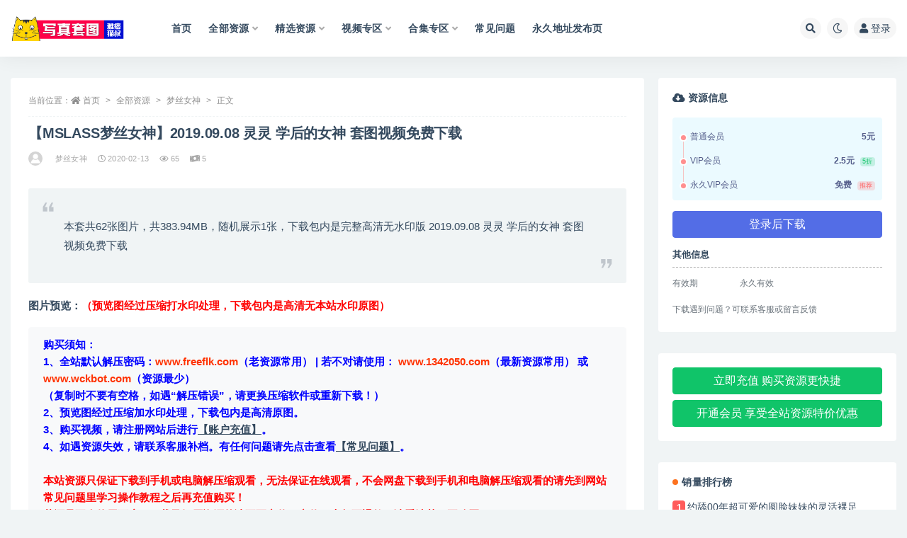

--- FILE ---
content_type: text/html; charset=UTF-8
request_url: http://meijiao8.com/xiezhen/mengsi/4128.html
body_size: 13720
content:
<!doctype html>
<html lang="zh-CN">
<head>
	<meta http-equiv="Content-Type" content="text/html; charset=UTF-8">
	<meta name="viewport" content="width=device-width, initial-scale=1, minimum-scale=1, maximum-scale=1">
	<link rel="profile" href="https://gmpg.org/xfn/11">
	<title>【MSLASS梦丝女神】2019.09.08 灵灵 学后的女神 套图视频免费下载-写真套图|雅痞猫叔</title>
<meta name='robots' content='max-image-preview:large' />
<meta name="keywords" content="梦丝女神,">
<meta name="description" content="本套共62张图片，共383.94MB，随机展示1张，下载包内是完整高清无水印版 2019.09.08 灵灵 学后的女神 套图视频免费下载 图片预览：（预览图经过压缩打水印处理，下载包内是高清无本站水印原图）">
<meta property="og:title" content="【MSLASS梦丝女神】2019.09.08 灵灵 学后的女神 套图视频免费下载">
<meta property="og:description" content="本套共62张图片，共383.94MB，随机展示1张，下载包内是完整高清无水印版 2019.09.08 灵灵 学后的女神 套图视频免费下载 图片预览：（预览图经过压缩打水印处理，下载包内是高清无本站水印原图）">
<meta property="og:type" content="article">
<meta property="og:url" content="http://meijiao8.com/xiezhen/mengsi/4128.html">
<meta property="og:site_name" content="写真套图|雅痞猫叔">
<meta property="og:image" content="http://meijiao8.com/wp-content/uploads/2022/01/1642555090-43f368f33c325ce.jpg">
<link href="http://meijiao8.com/wp-content/uploads/2022/01/1641642078-d7b1e9ab1cd360c.ico" rel="icon">
<style id='global-styles-inline-css'>
body{--wp--preset--color--black: #000000;--wp--preset--color--cyan-bluish-gray: #abb8c3;--wp--preset--color--white: #ffffff;--wp--preset--color--pale-pink: #f78da7;--wp--preset--color--vivid-red: #cf2e2e;--wp--preset--color--luminous-vivid-orange: #ff6900;--wp--preset--color--luminous-vivid-amber: #fcb900;--wp--preset--color--light-green-cyan: #7bdcb5;--wp--preset--color--vivid-green-cyan: #00d084;--wp--preset--color--pale-cyan-blue: #8ed1fc;--wp--preset--color--vivid-cyan-blue: #0693e3;--wp--preset--color--vivid-purple: #9b51e0;--wp--preset--gradient--vivid-cyan-blue-to-vivid-purple: linear-gradient(135deg,rgba(6,147,227,1) 0%,rgb(155,81,224) 100%);--wp--preset--gradient--light-green-cyan-to-vivid-green-cyan: linear-gradient(135deg,rgb(122,220,180) 0%,rgb(0,208,130) 100%);--wp--preset--gradient--luminous-vivid-amber-to-luminous-vivid-orange: linear-gradient(135deg,rgba(252,185,0,1) 0%,rgba(255,105,0,1) 100%);--wp--preset--gradient--luminous-vivid-orange-to-vivid-red: linear-gradient(135deg,rgba(255,105,0,1) 0%,rgb(207,46,46) 100%);--wp--preset--gradient--very-light-gray-to-cyan-bluish-gray: linear-gradient(135deg,rgb(238,238,238) 0%,rgb(169,184,195) 100%);--wp--preset--gradient--cool-to-warm-spectrum: linear-gradient(135deg,rgb(74,234,220) 0%,rgb(151,120,209) 20%,rgb(207,42,186) 40%,rgb(238,44,130) 60%,rgb(251,105,98) 80%,rgb(254,248,76) 100%);--wp--preset--gradient--blush-light-purple: linear-gradient(135deg,rgb(255,206,236) 0%,rgb(152,150,240) 100%);--wp--preset--gradient--blush-bordeaux: linear-gradient(135deg,rgb(254,205,165) 0%,rgb(254,45,45) 50%,rgb(107,0,62) 100%);--wp--preset--gradient--luminous-dusk: linear-gradient(135deg,rgb(255,203,112) 0%,rgb(199,81,192) 50%,rgb(65,88,208) 100%);--wp--preset--gradient--pale-ocean: linear-gradient(135deg,rgb(255,245,203) 0%,rgb(182,227,212) 50%,rgb(51,167,181) 100%);--wp--preset--gradient--electric-grass: linear-gradient(135deg,rgb(202,248,128) 0%,rgb(113,206,126) 100%);--wp--preset--gradient--midnight: linear-gradient(135deg,rgb(2,3,129) 0%,rgb(40,116,252) 100%);--wp--preset--duotone--dark-grayscale: url('#wp-duotone-dark-grayscale');--wp--preset--duotone--grayscale: url('#wp-duotone-grayscale');--wp--preset--duotone--purple-yellow: url('#wp-duotone-purple-yellow');--wp--preset--duotone--blue-red: url('#wp-duotone-blue-red');--wp--preset--duotone--midnight: url('#wp-duotone-midnight');--wp--preset--duotone--magenta-yellow: url('#wp-duotone-magenta-yellow');--wp--preset--duotone--purple-green: url('#wp-duotone-purple-green');--wp--preset--duotone--blue-orange: url('#wp-duotone-blue-orange');--wp--preset--font-size--small: 13px;--wp--preset--font-size--medium: 20px;--wp--preset--font-size--large: 36px;--wp--preset--font-size--x-large: 42px;}.has-black-color{color: var(--wp--preset--color--black) !important;}.has-cyan-bluish-gray-color{color: var(--wp--preset--color--cyan-bluish-gray) !important;}.has-white-color{color: var(--wp--preset--color--white) !important;}.has-pale-pink-color{color: var(--wp--preset--color--pale-pink) !important;}.has-vivid-red-color{color: var(--wp--preset--color--vivid-red) !important;}.has-luminous-vivid-orange-color{color: var(--wp--preset--color--luminous-vivid-orange) !important;}.has-luminous-vivid-amber-color{color: var(--wp--preset--color--luminous-vivid-amber) !important;}.has-light-green-cyan-color{color: var(--wp--preset--color--light-green-cyan) !important;}.has-vivid-green-cyan-color{color: var(--wp--preset--color--vivid-green-cyan) !important;}.has-pale-cyan-blue-color{color: var(--wp--preset--color--pale-cyan-blue) !important;}.has-vivid-cyan-blue-color{color: var(--wp--preset--color--vivid-cyan-blue) !important;}.has-vivid-purple-color{color: var(--wp--preset--color--vivid-purple) !important;}.has-black-background-color{background-color: var(--wp--preset--color--black) !important;}.has-cyan-bluish-gray-background-color{background-color: var(--wp--preset--color--cyan-bluish-gray) !important;}.has-white-background-color{background-color: var(--wp--preset--color--white) !important;}.has-pale-pink-background-color{background-color: var(--wp--preset--color--pale-pink) !important;}.has-vivid-red-background-color{background-color: var(--wp--preset--color--vivid-red) !important;}.has-luminous-vivid-orange-background-color{background-color: var(--wp--preset--color--luminous-vivid-orange) !important;}.has-luminous-vivid-amber-background-color{background-color: var(--wp--preset--color--luminous-vivid-amber) !important;}.has-light-green-cyan-background-color{background-color: var(--wp--preset--color--light-green-cyan) !important;}.has-vivid-green-cyan-background-color{background-color: var(--wp--preset--color--vivid-green-cyan) !important;}.has-pale-cyan-blue-background-color{background-color: var(--wp--preset--color--pale-cyan-blue) !important;}.has-vivid-cyan-blue-background-color{background-color: var(--wp--preset--color--vivid-cyan-blue) !important;}.has-vivid-purple-background-color{background-color: var(--wp--preset--color--vivid-purple) !important;}.has-black-border-color{border-color: var(--wp--preset--color--black) !important;}.has-cyan-bluish-gray-border-color{border-color: var(--wp--preset--color--cyan-bluish-gray) !important;}.has-white-border-color{border-color: var(--wp--preset--color--white) !important;}.has-pale-pink-border-color{border-color: var(--wp--preset--color--pale-pink) !important;}.has-vivid-red-border-color{border-color: var(--wp--preset--color--vivid-red) !important;}.has-luminous-vivid-orange-border-color{border-color: var(--wp--preset--color--luminous-vivid-orange) !important;}.has-luminous-vivid-amber-border-color{border-color: var(--wp--preset--color--luminous-vivid-amber) !important;}.has-light-green-cyan-border-color{border-color: var(--wp--preset--color--light-green-cyan) !important;}.has-vivid-green-cyan-border-color{border-color: var(--wp--preset--color--vivid-green-cyan) !important;}.has-pale-cyan-blue-border-color{border-color: var(--wp--preset--color--pale-cyan-blue) !important;}.has-vivid-cyan-blue-border-color{border-color: var(--wp--preset--color--vivid-cyan-blue) !important;}.has-vivid-purple-border-color{border-color: var(--wp--preset--color--vivid-purple) !important;}.has-vivid-cyan-blue-to-vivid-purple-gradient-background{background: var(--wp--preset--gradient--vivid-cyan-blue-to-vivid-purple) !important;}.has-light-green-cyan-to-vivid-green-cyan-gradient-background{background: var(--wp--preset--gradient--light-green-cyan-to-vivid-green-cyan) !important;}.has-luminous-vivid-amber-to-luminous-vivid-orange-gradient-background{background: var(--wp--preset--gradient--luminous-vivid-amber-to-luminous-vivid-orange) !important;}.has-luminous-vivid-orange-to-vivid-red-gradient-background{background: var(--wp--preset--gradient--luminous-vivid-orange-to-vivid-red) !important;}.has-very-light-gray-to-cyan-bluish-gray-gradient-background{background: var(--wp--preset--gradient--very-light-gray-to-cyan-bluish-gray) !important;}.has-cool-to-warm-spectrum-gradient-background{background: var(--wp--preset--gradient--cool-to-warm-spectrum) !important;}.has-blush-light-purple-gradient-background{background: var(--wp--preset--gradient--blush-light-purple) !important;}.has-blush-bordeaux-gradient-background{background: var(--wp--preset--gradient--blush-bordeaux) !important;}.has-luminous-dusk-gradient-background{background: var(--wp--preset--gradient--luminous-dusk) !important;}.has-pale-ocean-gradient-background{background: var(--wp--preset--gradient--pale-ocean) !important;}.has-electric-grass-gradient-background{background: var(--wp--preset--gradient--electric-grass) !important;}.has-midnight-gradient-background{background: var(--wp--preset--gradient--midnight) !important;}.has-small-font-size{font-size: var(--wp--preset--font-size--small) !important;}.has-medium-font-size{font-size: var(--wp--preset--font-size--medium) !important;}.has-large-font-size{font-size: var(--wp--preset--font-size--large) !important;}.has-x-large-font-size{font-size: var(--wp--preset--font-size--x-large) !important;}
</style>
<link rel='stylesheet' id='bootstrap-css'  href='//meijiao8.com/wp-content/themes/ripro-v2/assets/bootstrap/css/bootstrap.min.css?ver=4.6.0' media='all' />
<link rel='stylesheet' id='csf-fa5-css'  href='https://cdn.bootcdn.net/ajax/libs/font-awesome/5.15.1/css/all.min.css?ver=5.14.0' media='all' />
<link rel='stylesheet' id='csf-fa5-v4-shims-css'  href='https://cdn.bootcdn.net/ajax/libs/font-awesome/5.15.1/css/v4-shims.min.css?ver=5.14.0' media='all' />
<link rel='stylesheet' id='plugins-css'  href='//meijiao8.com/wp-content/themes/ripro-v2/assets/css/plugins.css?ver=1.0.0' media='all' />
<link rel='stylesheet' id='app-css'  href='//meijiao8.com/wp-content/themes/ripro-v2/assets/css/app.css?ver=4.9.0' media='all' />
<link rel='stylesheet' id='dark-css'  href='//meijiao8.com/wp-content/themes/ripro-v2/assets/css/dark.css?ver=4.9.0' media='all' />
<script src='//meijiao8.com/wp-content/themes/ripro-v2/assets/js/jquery.min.js?ver=3.5.1' id='jquery-js'></script>
<link rel="canonical" href="http://meijiao8.com/xiezhen/mengsi/4128.html" />
<link rel='shortlink' href='http://meijiao8.com/?p=4128' />
</head>
<body class="post-template-default single single-post postid-4128 single-format-standard wide-screen navbar-sticky pagination-numeric no-off-canvas sidebar-right">
<div id="app" class="site">
	
<header class="site-header">
    <div class="container">
	    <div class="navbar">
			  <div class="logo-wrapper">
          <a href="http://meijiao8.com/">
        <img class="logo regular" src="http://meijiao8.com/wp-content/uploads/2023/10/1697208784-1a30804f0ba6395.png" alt="写真套图|雅痞猫叔">
      </a>
    
  </div> 			
			<div class="sep"></div>
			
			<nav class="main-menu d-none d-lg-block">
			<ul id="menu-%e6%80%bb%e8%8f%9c%e5%8d%95" class="nav-list u-plain-list"><li class="menu-item menu-item-type-custom menu-item-object-custom"><a href="/">首页</a></li>
<li class="menu-item menu-item-type-taxonomy menu-item-object-category current-post-ancestor menu-item-has-children"><a href="http://meijiao8.com/xiezhen">全部资源</a>
<ul class="sub-menu">
	<li class="menu-item menu-item-type-taxonomy menu-item-object-category menu-item-has-children"><a href="http://meijiao8.com/jpzy1">精品资源一区</a>
	<ul class="sub-menu">
		<li class="menu-item menu-item-type-taxonomy menu-item-object-category menu-item-has-children"><a href="http://meijiao8.com/xiezhen/wbb">袜啵啵</a>
		<ul class="sub-menu">
			<li class="menu-item menu-item-type-taxonomy menu-item-object-category"><a href="http://meijiao8.com/xiezhen/wbb/wbbjfb">袜啵啵积分版</a></li>
		</ul>
</li>
		<li class="menu-item menu-item-type-taxonomy menu-item-object-category menu-item-has-children"><a href="http://meijiao8.com/xiezhen/ymcm">誉铭传媒</a>
		<ul class="sub-menu">
			<li class="menu-item menu-item-type-taxonomy menu-item-object-category"><a href="http://meijiao8.com/xiezhen/ymcm/ymcm2015-2022">誉铭传媒(2015-2022)</a></li>
			<li class="menu-item menu-item-type-taxonomy menu-item-object-category"><a href="http://meijiao8.com/xiezhen/ymcm/ymcm2023">誉铭传媒2023</a></li>
		</ul>
</li>
		<li class="menu-item menu-item-type-taxonomy menu-item-object-category menu-item-has-children"><a href="http://meijiao8.com/xiezhen/mzsock">MZSOCK</a>
		<ul class="sub-menu">
			<li class="menu-item menu-item-type-taxonomy menu-item-object-category"><a href="http://meijiao8.com/xiezhen/mzsock/mzsockyb">MZSOCK原版</a></li>
			<li class="menu-item menu-item-type-taxonomy menu-item-object-category"><a href="http://meijiao8.com/xiezhen/mzsock/mzsock-2018-2019">MZSOCK-(2018-2019)</a></li>
			<li class="menu-item menu-item-type-taxonomy menu-item-object-category"><a href="http://meijiao8.com/xiezhen/mzsock/mzsock-2020">MZSOCK-2020</a></li>
			<li class="menu-item menu-item-type-taxonomy menu-item-object-category"><a href="http://meijiao8.com/xiezhen/mzsock/mzsock-2020-sw">MZSOCK-2020-丝袜系列</a></li>
			<li class="menu-item menu-item-type-taxonomy menu-item-object-category"><a href="http://meijiao8.com/xiezhen/mzsock/mzsock-2021">MZSOCK-2021</a></li>
			<li class="menu-item menu-item-type-taxonomy menu-item-object-category"><a href="http://meijiao8.com/xiezhen/mzsock/mzsock-2021-sw">MZSOCK-2021-丝袜系列</a></li>
			<li class="menu-item menu-item-type-taxonomy menu-item-object-category"><a href="http://meijiao8.com/xiezhen/mzsock/mzsock-2022">MZSOCK-2022</a></li>
		</ul>
</li>
		<li class="menu-item menu-item-type-taxonomy menu-item-object-category"><a href="http://meijiao8.com/xiezhen/wulian">物恋传媒</a></li>
		<li class="menu-item menu-item-type-taxonomy menu-item-object-category"><a href="http://meijiao8.com/xiezhen/sagf">Sexy Asian Girls Feet</a></li>
		<li class="menu-item menu-item-type-taxonomy menu-item-object-category"><a href="http://meijiao8.com/xiezhen/limerence">Limerence</a></li>
		<li class="menu-item menu-item-type-taxonomy menu-item-object-category"><a href="http://meijiao8.com/xiezhen/yj">YJ街拍</a></li>
		<li class="menu-item menu-item-type-taxonomy menu-item-object-category"><a href="http://meijiao8.com/xiezhen/sjzmsy">私家足模摄影</a></li>
		<li class="menu-item menu-item-type-taxonomy menu-item-object-category"><a href="http://meijiao8.com/xiezhen/pary">Pary学生模拍</a></li>
		<li class="menu-item menu-item-type-taxonomy menu-item-object-category"><a href="http://meijiao8.com/xiezhen/student">student_model</a></li>
		<li class="menu-item menu-item-type-taxonomy menu-item-object-category"><a href="http://meijiao8.com/xiezhen/jianxin">见新摄影</a></li>
		<li class="menu-item menu-item-type-taxonomy menu-item-object-category"><a href="http://meijiao8.com/xiezhen/ngzy">南国足艺</a></li>
		<li class="menu-item menu-item-type-taxonomy menu-item-object-category"><a href="http://meijiao8.com/xiezhen/smyx">织梦映像</a></li>
		<li class="menu-item menu-item-type-taxonomy menu-item-object-category"><a href="http://meijiao8.com/xiezhen/zhixing">织行梦影</a></li>
		<li class="menu-item menu-item-type-taxonomy menu-item-object-category"><a href="http://meijiao8.com/xiezhen/chuxia">初夏女神</a></li>
		<li class="menu-item menu-item-type-taxonomy menu-item-object-category"><a href="http://meijiao8.com/xiezhen/mifu">觅芙少女</a></li>
	</ul>
</li>
	<li class="menu-item menu-item-type-taxonomy menu-item-object-category menu-item-has-children"><a href="http://meijiao8.com/jpzy2">精品资源二区</a>
	<ul class="sub-menu">
		<li class="menu-item menu-item-type-taxonomy menu-item-object-category"><a href="http://meijiao8.com/xiezhen/wudao">舞蹈生日记</a></li>
		<li class="menu-item menu-item-type-taxonomy menu-item-object-category"><a href="http://meijiao8.com/xiezhen/qj">开膛手QJ</a></li>
		<li class="menu-item menu-item-type-taxonomy menu-item-object-category"><a href="http://meijiao8.com/xiezhen/yicai">溢彩年华</a></li>
		<li class="menu-item menu-item-type-taxonomy menu-item-object-category"><a href="http://meijiao8.com/xiezhen/zhanqian">战前女神</a></li>
		<li class="menu-item menu-item-type-taxonomy menu-item-object-category"><a href="http://meijiao8.com/xiezhen/zhitang">只糖原创</a></li>
		<li class="menu-item menu-item-type-taxonomy menu-item-object-category"><a href="http://meijiao8.com/xiezhen/dasheng">大生模拍</a></li>
		<li class="menu-item menu-item-type-taxonomy menu-item-object-category"><a href="http://meijiao8.com/xiezhen/yaojing">妖精视觉</a></li>
		<li class="menu-item menu-item-type-taxonomy menu-item-object-category current-post-ancestor current-menu-parent current-post-parent"><a href="http://meijiao8.com/xiezhen/mengsi">梦丝女神</a></li>
		<li class="menu-item menu-item-type-taxonomy menu-item-object-category"><a href="http://meijiao8.com/xiezhen/daxigua">大西瓜爱牙膏</a></li>
		<li class="menu-item menu-item-type-taxonomy menu-item-object-category"><a href="http://meijiao8.com/xiezhen/czz">赤足者</a></li>
		<li class="menu-item menu-item-type-taxonomy menu-item-object-category"><a href="http://meijiao8.com/xiezhen/qinshi">学妹校园寝室</a></li>
		<li class="menu-item menu-item-type-taxonomy menu-item-object-category"><a href="http://meijiao8.com/xiezhen/fanbuxie">最爱帆布鞋</a></li>
		<li class="menu-item menu-item-type-taxonomy menu-item-object-category"><a href="http://meijiao8.com/xiezhen/aurora">AURORA摄影</a></li>
		<li class="menu-item menu-item-type-taxonomy menu-item-object-category"><a href="http://meijiao8.com/xiezhen/bq">BQ摄影</a></li>
		<li class="menu-item menu-item-type-taxonomy menu-item-object-category"><a href="http://meijiao8.com/xiezhen/hongqi">红旗摄影</a></li>
		<li class="menu-item menu-item-type-taxonomy menu-item-object-category"><a href="http://meijiao8.com/xiezhen/97179">97179弯弯</a></li>
	</ul>
</li>
</ul>
</li>
<li class="menu-item menu-item-type-taxonomy menu-item-object-category menu-item-has-children menu-item-mega"><a href="http://meijiao8.com/jxzy">精选资源</a><div class="mega-menu"><div class="menu-posts owl"><div class="menu-post"><div class="entry-media"><div class="placeholder" style="padding-bottom: 66.666666666667%"><a target="_blank" href="http://meijiao8.com/jxzy/23407.html" title="约漫展lolita妹妹拍害羞小脚" rel="nofollow noopener noreferrer"><img class="lazyload" data-src="http://meijiao8.com/wp-content/uploads/2023/08/1691062606-f5af8d06d85a6ed.jpg" src="http://meijiao8.com/wp-content/themes/ripro-v2/assets/img/thumb-ing.gif" alt="约漫展lolita妹妹拍害羞小脚" /></a></div></div><h2 class="entry-title"><a target="_blank" href="http://meijiao8.com/jxzy/23407.html" title="约漫展lolita妹妹拍害羞小脚" rel="bookmark">约漫展lolita妹妹拍害羞小脚</a></h2></div><div class="menu-post"><div class="entry-media"><div class="placeholder" style="padding-bottom: 66.666666666667%"><a target="_blank" href="http://meijiao8.com/jxzy/23397.html" title="约来万粉小网红脱掉夏日短靴激情舔舐美足" rel="nofollow noopener noreferrer"><img class="lazyload" data-src="http://meijiao8.com/wp-content/uploads/2023/08/1691062601-3a059fbfdccdd9d.jpg" src="http://meijiao8.com/wp-content/themes/ripro-v2/assets/img/thumb-ing.gif" alt="约来万粉小网红脱掉夏日短靴激情舔舐美足" /></a></div></div><h2 class="entry-title"><a target="_blank" href="http://meijiao8.com/jxzy/23397.html" title="约来万粉小网红脱掉夏日短靴激情舔舐美足" rel="bookmark">约来万粉小网红脱掉夏日短靴激情舔舐美足</a></h2></div><div class="menu-post"><div class="entry-media"><div class="placeholder" style="padding-bottom: 66.666666666667%"><a target="_blank" href="http://meijiao8.com/jxzy/23384.html" title="超级漂亮网红小仙女被我约来玩舔超细长裸足" rel="nofollow noopener noreferrer"><img class="lazyload" data-src="http://meijiao8.com/wp-content/uploads/2023/08/1691062593-252dcaed0e27aef.jpg" src="http://meijiao8.com/wp-content/themes/ripro-v2/assets/img/thumb-ing.gif" alt="超级漂亮网红小仙女被我约来玩舔超细长裸足" /></a></div></div><h2 class="entry-title"><a target="_blank" href="http://meijiao8.com/jxzy/23384.html" title="超级漂亮网红小仙女被我约来玩舔超细长裸足" rel="bookmark">超级漂亮网红小仙女被我约来玩舔超细长裸足</a></h2></div><div class="menu-post"><div class="entry-media"><div class="placeholder" style="padding-bottom: 66.666666666667%"><a target="_blank" href="http://meijiao8.com/jxzy/23376.html" title="约来体育学院小姐姐品尝40码美足" rel="nofollow noopener noreferrer"><img class="lazyload" data-src="http://meijiao8.com/wp-content/uploads/2023/08/1691062589-0124efc5c07bbcc.jpg" src="http://meijiao8.com/wp-content/themes/ripro-v2/assets/img/thumb-ing.gif" alt="约来体育学院小姐姐品尝40码美足" /></a></div></div><h2 class="entry-title"><a target="_blank" href="http://meijiao8.com/jxzy/23376.html" title="约来体育学院小姐姐品尝40码美足" rel="bookmark">约来体育学院小姐姐品尝40码美足</a></h2></div><div class="menu-post"><div class="entry-media"><div class="placeholder" style="padding-bottom: 66.666666666667%"><a target="_blank" href="http://meijiao8.com/jxzy/23369.html" title="约来附近的大学生脱她的AJ板鞋玩舔船袜裸足" rel="nofollow noopener noreferrer"><img class="lazyload" data-src="http://meijiao8.com/wp-content/uploads/2023/08/1691062585-c1ee65ea8320a3c.jpg" src="http://meijiao8.com/wp-content/themes/ripro-v2/assets/img/thumb-ing.gif" alt="约来附近的大学生脱她的AJ板鞋玩舔船袜裸足" /></a></div></div><h2 class="entry-title"><a target="_blank" href="http://meijiao8.com/jxzy/23369.html" title="约来附近的大学生脱她的AJ板鞋玩舔船袜裸足" rel="bookmark">约来附近的大学生脱她的AJ板鞋玩舔船袜裸足</a></h2></div><div class="menu-post"><div class="entry-media"><div class="placeholder" style="padding-bottom: 66.666666666667%"><a target="_blank" href="http://meijiao8.com/jxzy/23362.html" title="约来纯欲大一新生把玩轻挠白色船袜裸足" rel="nofollow noopener noreferrer"><img class="lazyload" data-src="http://meijiao8.com/wp-content/uploads/2023/03/1691079073-0aba0d6e13aa3a9.jpg" src="http://meijiao8.com/wp-content/themes/ripro-v2/assets/img/thumb-ing.gif" alt="约来纯欲大一新生把玩轻挠白色船袜裸足" /></a></div></div><h2 class="entry-title"><a target="_blank" href="http://meijiao8.com/jxzy/23362.html" title="约来纯欲大一新生把玩轻挠白色船袜裸足" rel="bookmark">约来纯欲大一新生把玩轻挠白色船袜裸足</a></h2></div><div class="menu-post"><div class="entry-media"><div class="placeholder" style="padding-bottom: 66.666666666667%"><a target="_blank" href="http://meijiao8.com/jxzy/23358.html" title="约来小太妹有说有笑品尝她光滑的嫩脚" rel="nofollow noopener noreferrer"><img class="lazyload" data-src="http://meijiao8.com/wp-content/uploads/2023/03/1691079100-fe5a2616812dcf7.jpg" src="http://meijiao8.com/wp-content/themes/ripro-v2/assets/img/thumb-ing.gif" alt="约来小太妹有说有笑品尝她光滑的嫩脚" /></a></div></div><h2 class="entry-title"><a target="_blank" href="http://meijiao8.com/jxzy/23358.html" title="约来小太妹有说有笑品尝她光滑的嫩脚" rel="bookmark">约来小太妹有说有笑品尝她光滑的嫩脚</a></h2></div><div class="menu-post"><div class="entry-media"><div class="placeholder" style="padding-bottom: 66.666666666667%"><a target="_blank" href="http://meijiao8.com/jxzy/23355.html" title="[女巫帽原创]超高颜值美脚护士安妮的全身TK" rel="nofollow noopener noreferrer"><img class="lazyload" data-src="http://meijiao8.com/wp-content/uploads/2023/03/1691079119-3683bb53cb0b63b.jpg" src="http://meijiao8.com/wp-content/themes/ripro-v2/assets/img/thumb-ing.gif" alt="[女巫帽原创]超高颜值美脚护士安妮的全身TK" /></a></div></div><h2 class="entry-title"><a target="_blank" href="http://meijiao8.com/jxzy/23355.html" title="[女巫帽原创]超高颜值美脚护士安妮的全身TK" rel="bookmark">[女巫帽原创]超高颜值美脚护士安妮的全身TK</a></h2></div></div></div></li>
<li class="menu-item menu-item-type-taxonomy menu-item-object-category menu-item-has-children"><a href="http://meijiao8.com/spzq">视频专区</a>
<ul class="sub-menu">
	<li class="menu-item menu-item-type-taxonomy menu-item-object-category"><a href="http://meijiao8.com/spzq/af">A&amp;F</a></li>
	<li class="menu-item menu-item-type-taxonomy menu-item-object-category"><a href="http://meijiao8.com/spzq/km">K&amp;M</a></li>
	<li class="menu-item menu-item-type-taxonomy menu-item-object-category"><a href="http://meijiao8.com/spzq/ngsp">南国视频</a></li>
	<li class="menu-item menu-item-type-taxonomy menu-item-object-category"><a href="http://meijiao8.com/spzq/jmsy">脚模摄影</a></li>
</ul>
</li>
<li class="menu-item menu-item-type-taxonomy menu-item-object-category menu-item-has-children menu-item-mega"><a href="http://meijiao8.com/heji">合集专区</a><div class="mega-menu"><div class="menu-posts owl"><div class="menu-post"><div class="entry-media"><div class="placeholder" style="padding-bottom: 66.666666666667%"><a target="_blank" href="http://meijiao8.com/heji/31993.html" title="[合集]MZSOCK[2019作品][86期]" rel="nofollow noopener noreferrer"><img class="lazyload" data-src="http://meijiao8.com/wp-content/uploads/2024/07/1720257098-c43d8a2fcc4b0fd.jpg" src="http://meijiao8.com/wp-content/themes/ripro-v2/assets/img/thumb-ing.gif" alt="[合集]MZSOCK[2019作品][86期]" /></a></div></div><h2 class="entry-title"><a target="_blank" href="http://meijiao8.com/heji/31993.html" title="[合集]MZSOCK[2019作品][86期]" rel="bookmark">[合集]MZSOCK[2019作品][86期]</a></h2></div><div class="menu-post"><div class="entry-media"><div class="placeholder" style="padding-bottom: 66.666666666667%"><a target="_blank" href="http://meijiao8.com/heji/31970.html" title="[合集]MZSOCK[2018作品][302期]" rel="nofollow noopener noreferrer"><img class="lazyload" data-src="http://meijiao8.com/wp-content/uploads/2024/07/1720256924-bf8432ed816328d.jpg" src="http://meijiao8.com/wp-content/themes/ripro-v2/assets/img/thumb-ing.gif" alt="[合集]MZSOCK[2018作品][302期]" /></a></div></div><h2 class="entry-title"><a target="_blank" href="http://meijiao8.com/heji/31970.html" title="[合集]MZSOCK[2018作品][302期]" rel="bookmark">[合集]MZSOCK[2018作品][302期]</a></h2></div><div class="menu-post"><div class="entry-media"><div class="placeholder" style="padding-bottom: 66.666666666667%"><a target="_blank" href="http://meijiao8.com/heji/31934.html" title="[合集]后海小熊猫7套打包" rel="nofollow noopener noreferrer"><img class="lazyload" data-src="http://meijiao8.com/wp-content/uploads/2023/12/1703002018-d73612beb05c7fc.jpg" src="http://meijiao8.com/wp-content/themes/ripro-v2/assets/img/thumb-ing.gif" alt="[合集]后海小熊猫7套打包" /></a></div></div><h2 class="entry-title"><a target="_blank" href="http://meijiao8.com/heji/31934.html" title="[合集]后海小熊猫7套打包" rel="bookmark">[合集]后海小熊猫7套打包</a></h2></div><div class="menu-post"><div class="entry-media"><div class="placeholder" style="padding-bottom: 66.666666666667%"><a target="_blank" href="http://meijiao8.com/heji/31922.html" title="[合集]中山原创足模摄影 – 全套21期" rel="nofollow noopener noreferrer"><img class="lazyload" data-src="http://meijiao8.com/wp-content/uploads/2023/12/1703001817-b6727b6981b83ba.jpg" src="http://meijiao8.com/wp-content/themes/ripro-v2/assets/img/thumb-ing.gif" alt="[合集]中山原创足模摄影 – 全套21期" /></a></div></div><h2 class="entry-title"><a target="_blank" href="http://meijiao8.com/heji/31922.html" title="[合集]中山原创足模摄影 – 全套21期" rel="bookmark">[合集]中山原创足模摄影 – 全套21期</a></h2></div><div class="menu-post"><div class="entry-media"><div class="placeholder" style="padding-bottom: 66.666666666667%"><a target="_blank" href="http://meijiao8.com/heji/31910.html" title="[合集]Ecologygreen – 全套130期" rel="nofollow noopener noreferrer"><img class="lazyload" data-src="http://meijiao8.com/wp-content/uploads/2023/12/1703001681-c43d8a2fcc4b0fd.jpg" src="http://meijiao8.com/wp-content/themes/ripro-v2/assets/img/thumb-ing.gif" alt="[合集]Ecologygreen – 全套130期" /></a></div></div><h2 class="entry-title"><a target="_blank" href="http://meijiao8.com/heji/31910.html" title="[合集]Ecologygreen – 全套130期" rel="bookmark">[合集]Ecologygreen – 全套130期</a></h2></div><div class="menu-post"><div class="entry-media"><div class="placeholder" style="padding-bottom: 66.666666666667%"><a target="_blank" href="http://meijiao8.com/heji/31897.html" title="[合集]街拍丝足系列 – 全套237期" rel="nofollow noopener noreferrer"><img class="lazyload" data-src="http://meijiao8.com/wp-content/uploads/2023/12/1703001579-bf8432ed816328d.jpg" src="http://meijiao8.com/wp-content/themes/ripro-v2/assets/img/thumb-ing.gif" alt="[合集]街拍丝足系列 – 全套237期" /></a></div></div><h2 class="entry-title"><a target="_blank" href="http://meijiao8.com/heji/31897.html" title="[合集]街拍丝足系列 – 全套237期" rel="bookmark">[合集]街拍丝足系列 – 全套237期</a></h2></div><div class="menu-post"><div class="entry-media"><div class="placeholder" style="padding-bottom: 66.666666666667%"><a target="_blank" href="http://meijiao8.com/heji/28029.html" title="誉铭摄影[2023]合集" rel="nofollow noopener noreferrer"><img class="lazyload" data-src="http://meijiao8.com/wp-content/uploads/2023/08/1691115926-4d8ac2c8329db83.jpg" src="http://meijiao8.com/wp-content/themes/ripro-v2/assets/img/thumb-ing.gif" alt="誉铭摄影[2023]合集" /></a></div></div><h2 class="entry-title"><a target="_blank" href="http://meijiao8.com/heji/28029.html" title="誉铭摄影[2023]合集" rel="bookmark">誉铭摄影[2023]合集</a></h2></div><div class="menu-post"><div class="entry-media"><div class="placeholder" style="padding-bottom: 66.666666666667%"><a target="_blank" href="http://meijiao8.com/heji/28015.html" title="台湾Solexight – 全套33期" rel="nofollow noopener noreferrer"><img class="lazyload" data-src="http://meijiao8.com/wp-content/uploads/2023/08/1691115590-ad3d797d5855508.jpg" src="http://meijiao8.com/wp-content/themes/ripro-v2/assets/img/thumb-ing.gif" alt="台湾Solexight – 全套33期" /></a></div></div><h2 class="entry-title"><a target="_blank" href="http://meijiao8.com/heji/28015.html" title="台湾Solexight – 全套33期" rel="bookmark">台湾Solexight – 全套33期</a></h2></div></div></div></li>
<li class="menu-item menu-item-type-post_type menu-item-object-page"><a href="http://meijiao8.com/qa">常见问题</a></li>
<li class="menu-item menu-item-type-custom menu-item-object-custom"><a href="http://wckbot.vip">永久地址发布页</a></li>
</ul>			</nav>
			
			<div class="actions">
				
								<span class="btn btn-sm search-open navbar-button ml-2" rel="nofollow noopener noreferrer" data-action="omnisearch-open" data-target="#omnisearch" title="搜索"><i class="fas fa-search"></i></span>
				
				
						        <span class="btn btn-sm toggle-dark navbar-button ml-2" rel="nofollow noopener noreferrer" title="夜间模式"><i class="fa fa-moon-o"></i></span>
                                
				<!-- user navbar dropdown  -->
		        				<a class="login-btn navbar-button ml-2" rel="nofollow noopener noreferrer" href="#"><i class="fa fa-user mr-1"></i>登录</a>
								<!-- user navbar dropdown -->

                
		        <div class="burger"></div>

		        
		    </div>
		    
	    </div>
    </div>
</header>

<div class="header-gap"></div>

	<main id="main" role="main" class="site-content">
<div class="container">
	<div class="row">
		<div class="content-column col-lg-9">
			<div class="content-area">
				<article id="post-4128" class="article-content post-4128 post type-post status-publish format-standard has-post-thumbnail hentry category-mengsi">

  <div class="container">
        <div class="article-crumb"><ol class="breadcrumb">当前位置：<li class="home"><i class="fa fa-home"></i> <a href="http://meijiao8.com">首页</a></li><li><a href="http://meijiao8.com/xiezhen">全部资源</a></li><li><a href="http://meijiao8.com/xiezhen/mengsi">梦丝女神</a></li><li class="active">正文</li></ol></div>
    
    <header class="entry-header">
<h1 class="entry-title">【MSLASS梦丝女神】2019.09.08 灵灵 学后的女神 套图视频免费下载</h1>          <div class="entry-meta">
            
                          <span class="meta-author">
                <a href="http://meijiao8.com/author/雅痞猫叔" title="雅痞猫叔"><img alt='' data-src='//meijiao8.com/wp-content/themes/ripro-v2/assets/img/avatar.png' class='lazyload avatar avatar-96 photo' height='96' width='96' />                </a>
              </span>
                          <span class="meta-category">
                <a href="http://meijiao8.com/xiezhen/mengsi" rel="category">梦丝女神</a>
              </span>
                          <span class="meta-date">
                  <time datetime="2020-02-13T15:03:58+08:00">
                    <i class="fa fa-clock-o"></i>
                    2020-02-13                  </time>
              </span>
                            <span class="meta-views"><i class="fa fa-eye"></i> 65</span>
            <span class="meta-shhop-icon"><i class="fas fa-money-bill-wave"></i> 5</span>                <span class="meta-edit"></span>
            

          </div>
        </header>

      
    <div class="entry-wrapper">
            <div class="entry-content u-text-format u-clearfix">
        <div>
<blockquote>
<p>本套共62张图片，共383.94MB，随机展示1张，下载包内是完整高清无水印版 2019.09.08 灵灵 学后的女神 套图视频免费下载</p>
</blockquote>
<div style="text-align: left"><strong>图片预览：<span style="color: #ff0000">（预览图经过压缩打水印处理，下载包内是高清无本站水印原图）</span></strong></div>
<p><img src="" data-  /><img  /></p>
</p></div>
<div class="pt-0 d-none d-block d-xl-none d-lg-none"><aside id="header-widget-shop-down" class="widget-area"><p></p></aside></div><div class="post-note alert alert-warning mt-2" role="alert"><strong style="color: #0000ff">购买须知：<br>
1、全站默认解压密码：<b style="color:#FF3300">www.freeflk.com</b>（老资源常用）  | 若不对请使用： <b style="color:#FF3300">www.1342050.com</b>（最新资源常用） 或 <b style="color:#FF3300">www.wckbot.com</b>（资源最少）<br>
（复制时不要有空格，如遇“解压错误”，请更换压缩软件或重新下载！）<br>
2、预览图经过压缩加水印处理，下载包内是高清原图。<br>
3、购买视频，请注册网站后进行<a href="/user/coin" target="_blank"><u>【账户充值】</u></a>。<br>
4、如遇资源失效，请联系客服补档。有任何问题请先点击查看<a href="/qa" target="_blank"><u>【常见问题】</u></a>。</strong><br><br>

<strong style="color: #ff0000">
本站资源只保证下载到手机或电脑解压缩观看，无法保证在线观看，不会网盘下载到手机和电脑解压缩观看的请先到网站常见问题里学习操作教程之后再充值购买！<br>
若还是不会使用百度云下载及解压资源的请不要充值！充值了也恕不退款！请看清楚了再购买。<br>
严禁在百度网盘中直接解压观看！会造成链接失效无法修复的情况！先安装百度网盘，然后下载到手机本地或电脑中再解压缩浏览！百度网盘里直接解压出问题的本站概不负责！<br>
本站出售资源都是百度网盘，方便转存下载，请放心购买。百度网盘非付费会员下载限速，需要高速下载只能购买会员。<br>
必须使用百度网盘下载，其他下载工具下载压缩包容易出错。常见问题里面有安卓和苹果机器解压缩教程请参考。手机禁止下载超过4GB的压缩包，超过4GB的压缩包解压缩会提示出错，超过4GB的压缩包应该用电脑下载。<br>
手机系统自带的解压缩功能和浏览器自带的解压缩功能容易出错，请在应用市场下载安装专业的解压缩APP解压缩。电脑推荐winrar解压缩。其他解压缩软件偶尔也出错。<br>
下载地址失效请将失效的资源名发给网站客服进行补档！
</strong><br><br>
<strong style="color: #0000ff">本站严禁任何露点淫秽内容，请放心浏览！如发现任何露点淫秽内容请及时联系客服删除！情况属实立即奖励！</strong><br></div>
<div class="entry-share">
	<div class="row">
		<div class="col d-none d-lg-block">
            
                            <a class="share-author" href="http://meijiao8.com/author/雅痞猫叔">
                    <img alt='' data-src='//meijiao8.com/wp-content/themes/ripro-v2/assets/img/avatar.png' class='lazyload avatar avatar-50 photo' height='50' width='50' />雅痞猫叔<span class="badge badge-danger-lighten" ">永久VIP会员</span>                </a>
            			
		</div>
		<div class="col-auto mb-3 mb-lg-0">

            
			<button class="go-star-btn btn btn-sm btn-white" data-id="4128"><i class="far fa-star"></i> 收藏</button>            
			            
            <button class="go-copy btn btn-sm btn-white" data-toggle="tooltip" data-placement="top" title="点击复制链接" data-clipboard-text="http://meijiao8.com/xiezhen/mengsi/4128.html"><i class="fas fa-link"></i> 链接</button>
		</div>
	</div>
</div>

      </div>
          </div>
    

  </div>
</article>

<div class="entry-navigation">
	<div class="row">
            	<div class="col-lg-6 col-12">
            <a class="entry-page-prev" href="http://meijiao8.com/xiezhen/mengsi/4126.html" title="【MSLASS梦丝女神】2019.09.03 JK小女神 玥玥 套图视频免费下载">
                <div class="entry-page-icon"><i class="fas fa-arrow-left"></i></div>
                <div class="entry-page-info">
                    <span class="d-block rnav">上一篇</span>
                    <span class="d-block title">【MSLASS梦丝女神】2019.09.03 JK小女神 玥玥 套图视频免费下载</span>
                </div>
            </a> 
        </div>
                    	<div class="col-lg-6 col-12">
            <a class="entry-page-next" href="http://meijiao8.com/xiezhen/mengsi/4130.html" title="【MSLASS梦丝女神】2019.09.09 可岚 小白鞋搭配油光丝袜 套图视频免费下载">
                <div class="entry-page-info">
                    <span class="d-block rnav">下一篇</span>
                    <span class="d-block title">【MSLASS梦丝女神】2019.09.09 可岚 小白鞋搭配油光丝袜 套图视频免费下载</span>
                </div>
                <div class="entry-page-icon"><i class="fas fa-arrow-right"></i></div>
            </a>
        </div>
            </div>
</div>    <div class="related-posts">
        <h3 class="u-border-title">相关文章</h3>
        <div class="row">
                      <div class="col-lg-3 col-md-4 col-6 ">
              <article id="post-13690" class="post post-grid post-13690 type-post status-publish format-standard has-post-thumbnail hentry category-mengsi">
                  <div class="entry-media"><div class="placeholder" style="padding-bottom: 66.666666666667%"><a target="_blank" href="http://meijiao8.com/xiezhen/mengsi/13690.html" title="【MSLASS梦丝女神】2021.12.13韩飞儿 粉系肉丝 套图视频免费下载[66P]" rel="nofollow noopener noreferrer"><img class="lazyload" data-src="http://meijiao8.com/wp-content/uploads/2022/04/1648820828-92ac31513b37840.jpg" src="http://meijiao8.com/wp-content/themes/ripro-v2/assets/img/thumb-ing.gif" alt="【MSLASS梦丝女神】2021.12.13韩飞儿 粉系肉丝 套图视频免费下载[66P]" /></a></div></div>                  <div class="entry-wrapper">
                    <header class="entry-header"><h2 class="entry-title"><a target="_blank" href="http://meijiao8.com/xiezhen/mengsi/13690.html" title="【MSLASS梦丝女神】2021.12.13韩飞儿 粉系肉丝 套图视频免费下载[66P]" rel="bookmark">【MSLASS梦丝女神】2021.12.13韩飞儿 粉系肉丝 套图视频免费下载[66P]</a></h2></header>
                                    </div>
            </article>
          </div>
                      <div class="col-lg-3 col-md-4 col-6 ">
              <article id="post-13687" class="post post-grid post-13687 type-post status-publish format-standard has-post-thumbnail hentry category-mengsi">
                  <div class="entry-media"><div class="placeholder" style="padding-bottom: 66.666666666667%"><a target="_blank" href="http://meijiao8.com/xiezhen/mengsi/13687.html" title="【MSLASS梦丝女神】2021.11.17韩飞儿 白衣大长腿 套图视频免费下载[28P]" rel="nofollow noopener noreferrer"><img class="lazyload" data-src="http://meijiao8.com/wp-content/uploads/2022/04/1648820826-2b03297d3025c32.jpg" src="http://meijiao8.com/wp-content/themes/ripro-v2/assets/img/thumb-ing.gif" alt="【MSLASS梦丝女神】2021.11.17韩飞儿 白衣大长腿 套图视频免费下载[28P]" /></a></div></div>                  <div class="entry-wrapper">
                    <header class="entry-header"><h2 class="entry-title"><a target="_blank" href="http://meijiao8.com/xiezhen/mengsi/13687.html" title="【MSLASS梦丝女神】2021.11.17韩飞儿 白衣大长腿 套图视频免费下载[28P]" rel="bookmark">【MSLASS梦丝女神】2021.11.17韩飞儿 白衣大长腿 套图视频免费下载[28P]</a></h2></header>
                                    </div>
            </article>
          </div>
                      <div class="col-lg-3 col-md-4 col-6 ">
              <article id="post-13684" class="post post-grid post-13684 type-post status-publish format-standard has-post-thumbnail hentry category-mengsi">
                  <div class="entry-media"><div class="placeholder" style="padding-bottom: 66.666666666667%"><a target="_blank" href="http://meijiao8.com/xiezhen/mengsi/13684.html" title="【MSLASS梦丝女神】2021.11.06凌凌 靴下黑丝BY肉丝 套图视频免费下载[71P]" rel="nofollow noopener noreferrer"><img class="lazyload" data-src="http://meijiao8.com/wp-content/uploads/2022/04/1648820825-0b92865893bb91c.jpg" src="http://meijiao8.com/wp-content/themes/ripro-v2/assets/img/thumb-ing.gif" alt="【MSLASS梦丝女神】2021.11.06凌凌 靴下黑丝BY肉丝 套图视频免费下载[71P]" /></a></div></div>                  <div class="entry-wrapper">
                    <header class="entry-header"><h2 class="entry-title"><a target="_blank" href="http://meijiao8.com/xiezhen/mengsi/13684.html" title="【MSLASS梦丝女神】2021.11.06凌凌 靴下黑丝BY肉丝 套图视频免费下载[71P]" rel="bookmark">【MSLASS梦丝女神】2021.11.06凌凌 靴下黑丝BY肉丝 套图视频免费下载[71P]</a></h2></header>
                                    </div>
            </article>
          </div>
                      <div class="col-lg-3 col-md-4 col-6 ">
              <article id="post-13681" class="post post-grid post-13681 type-post status-publish format-standard has-post-thumbnail hentry category-mengsi">
                  <div class="entry-media"><div class="placeholder" style="padding-bottom: 66.666666666667%"><a target="_blank" href="http://meijiao8.com/xiezhen/mengsi/13681.html" title="【MSLASS梦丝女神】2021.11.02新模韩飞儿 韩系主播丝袜 套图视频免费下载[32P]" rel="nofollow noopener noreferrer"><img class="lazyload" data-src="http://meijiao8.com/wp-content/uploads/2022/04/1648820823-4529f80e7bb8589.jpg" src="http://meijiao8.com/wp-content/themes/ripro-v2/assets/img/thumb-ing.gif" alt="【MSLASS梦丝女神】2021.11.02新模韩飞儿 韩系主播丝袜 套图视频免费下载[32P]" /></a></div></div>                  <div class="entry-wrapper">
                    <header class="entry-header"><h2 class="entry-title"><a target="_blank" href="http://meijiao8.com/xiezhen/mengsi/13681.html" title="【MSLASS梦丝女神】2021.11.02新模韩飞儿 韩系主播丝袜 套图视频免费下载[32P]" rel="bookmark">【MSLASS梦丝女神】2021.11.02新模韩飞儿 韩系主播丝袜 套图视频免费下载[32P]</a></h2></header>
                                    </div>
            </article>
          </div>
                      <div class="col-lg-3 col-md-4 col-6 ">
              <article id="post-13678" class="post post-grid post-13678 type-post status-publish format-standard has-post-thumbnail hentry category-mengsi">
                  <div class="entry-media"><div class="placeholder" style="padding-bottom: 66.666666666667%"><a target="_blank" href="http://meijiao8.com/xiezhen/mengsi/13678.html" title="【MSLASS梦丝女神】2021.10.23小亦菲 新模超小蛮腰 套图视频免费下载[67P]" rel="nofollow noopener noreferrer"><img class="lazyload" data-src="http://meijiao8.com/wp-content/uploads/2022/04/1648820821-e24614df0558112.jpg" src="http://meijiao8.com/wp-content/themes/ripro-v2/assets/img/thumb-ing.gif" alt="【MSLASS梦丝女神】2021.10.23小亦菲 新模超小蛮腰 套图视频免费下载[67P]" /></a></div></div>                  <div class="entry-wrapper">
                    <header class="entry-header"><h2 class="entry-title"><a target="_blank" href="http://meijiao8.com/xiezhen/mengsi/13678.html" title="【MSLASS梦丝女神】2021.10.23小亦菲 新模超小蛮腰 套图视频免费下载[67P]" rel="bookmark">【MSLASS梦丝女神】2021.10.23小亦菲 新模超小蛮腰 套图视频免费下载[67P]</a></h2></header>
                                    </div>
            </article>
          </div>
                      <div class="col-lg-3 col-md-4 col-6 ">
              <article id="post-13675" class="post post-grid post-13675 type-post status-publish format-standard has-post-thumbnail hentry category-mengsi">
                  <div class="entry-media"><div class="placeholder" style="padding-bottom: 66.666666666667%"><a target="_blank" href="http://meijiao8.com/xiezhen/mengsi/13675.html" title="【MSLASS梦丝女神】2021.10.09蓝菲菲 套图视频免费下载[60P]" rel="nofollow noopener noreferrer"><img class="lazyload" data-src="http://meijiao8.com/wp-content/uploads/2022/04/1648820820-67e7750046a6bc9.jpg" src="http://meijiao8.com/wp-content/themes/ripro-v2/assets/img/thumb-ing.gif" alt="【MSLASS梦丝女神】2021.10.09蓝菲菲 套图视频免费下载[60P]" /></a></div></div>                  <div class="entry-wrapper">
                    <header class="entry-header"><h2 class="entry-title"><a target="_blank" href="http://meijiao8.com/xiezhen/mengsi/13675.html" title="【MSLASS梦丝女神】2021.10.09蓝菲菲 套图视频免费下载[60P]" rel="bookmark">【MSLASS梦丝女神】2021.10.09蓝菲菲 套图视频免费下载[60P]</a></h2></header>
                                    </div>
            </article>
          </div>
                      <div class="col-lg-3 col-md-4 col-6 ">
              <article id="post-13672" class="post post-grid post-13672 type-post status-publish format-standard has-post-thumbnail hentry category-mengsi">
                  <div class="entry-media"><div class="placeholder" style="padding-bottom: 66.666666666667%"><a target="_blank" href="http://meijiao8.com/xiezhen/mengsi/13672.html" title="【MSLASS梦丝女神】2021.10.08琪琪 超嫩萝莉 套图视频免费下载[37P]" rel="nofollow noopener noreferrer"><img class="lazyload" data-src="http://meijiao8.com/wp-content/uploads/2022/04/1648820818-17b77612eefdfc9.jpg" src="http://meijiao8.com/wp-content/themes/ripro-v2/assets/img/thumb-ing.gif" alt="【MSLASS梦丝女神】2021.10.08琪琪 超嫩萝莉 套图视频免费下载[37P]" /></a></div></div>                  <div class="entry-wrapper">
                    <header class="entry-header"><h2 class="entry-title"><a target="_blank" href="http://meijiao8.com/xiezhen/mengsi/13672.html" title="【MSLASS梦丝女神】2021.10.08琪琪 超嫩萝莉 套图视频免费下载[37P]" rel="bookmark">【MSLASS梦丝女神】2021.10.08琪琪 超嫩萝莉 套图视频免费下载[37P]</a></h2></header>
                                    </div>
            </article>
          </div>
                      <div class="col-lg-3 col-md-4 col-6 ">
              <article id="post-13669" class="post post-grid post-13669 type-post status-publish format-standard has-post-thumbnail hentry category-mengsi">
                  <div class="entry-media"><div class="placeholder" style="padding-bottom: 66.666666666667%"><a target="_blank" href="http://meijiao8.com/xiezhen/mengsi/13669.html" title="【MSLASS梦丝女神】2021.09.28王晓瑞 天台肉丝 套图视频免费下载[71P]" rel="nofollow noopener noreferrer"><img class="lazyload" data-src="http://meijiao8.com/wp-content/uploads/2022/04/1648820817-fa59a1465ac89f6.jpg" src="http://meijiao8.com/wp-content/themes/ripro-v2/assets/img/thumb-ing.gif" alt="【MSLASS梦丝女神】2021.09.28王晓瑞 天台肉丝 套图视频免费下载[71P]" /></a></div></div>                  <div class="entry-wrapper">
                    <header class="entry-header"><h2 class="entry-title"><a target="_blank" href="http://meijiao8.com/xiezhen/mengsi/13669.html" title="【MSLASS梦丝女神】2021.09.28王晓瑞 天台肉丝 套图视频免费下载[71P]" rel="bookmark">【MSLASS梦丝女神】2021.09.28王晓瑞 天台肉丝 套图视频免费下载[71P]</a></h2></header>
                                    </div>
            </article>
          </div>
                  </div>
    </div>

			</div>
		</div>
					<div class="sidebar-column col-lg-3">
				<aside id="secondary" class="widget-area">
	<div id="ripro_v2_shop_down-5" class="widget ripro-v2-widget-shop-down"><div class="price"><h3><i class="fas fa-cloud-download-alt mr-1"></i>资源信息</h3></div><ul class="pricing-options"><li><span>普通会员</span><b>5元</b></li><li><span>VIP会员</span><b>2.5元<small class="badge badge-success-lighten ml-2">5折</small></b></li><li><span>永久VIP会员</span><b>免费<small class="badge badge-danger-lighten ml-2">推荐</small></b></li></ul><div class="async-shop-down text-center"><i class="fa fa-spinner fa-spin"></i></div><div class="down-info"><h5>其他信息</h5><ul class="infos"><li><p class="data-label">有效期</p><p class="info">永久有效</p></li></ul></div><div class="down-help mt-2 small text-muted">下载遇到问题？可联系客服或留言反馈</div></div><div id="ripro_v2_widget_btns-10" class="widget ripro-v2-widget-btns"><a target="_blank" class="btn btn-success btn-block btn-no" href="/user/coin" rel="nofollow noopener noreferrer">立即充值  购买资源更快捷</a><a target="_blank" class="btn btn-success btn-block btn-no" href="/user/vip" rel="nofollow noopener noreferrer">开通会员 享受全站资源特价优惠</a></div><div id="ripro_v2_widget_pay_top-4" class="widget ripro_v2-widget-paytop"><h5 class="widget-title">销量排行榜</h5><ul class="user-top small"><li><span class="badge badge-danger text-white">1</span> <a target="_blank" href=http://meijiao8.com/jxzy/23428.html>约舔00年超可爱的圆脸妹妹的灵活裸足</a></li><li><span class="badge badge-danger text-white">2</span> <a target="_blank" href=http://meijiao8.com/xiezhen/mengsi/4128.html>【MSLASS梦丝女神】2019.09.08 灵灵 学后的女神 套图视频免费下载</a></li><li><span class="badge badge-danger text-white">3</span> <a target="_blank" href=http://meijiao8.com/jxzy/2887.html>没长开的初中学妹小哈校园拍摄她的小脚，长大后必定是个惑人妖孽【111P】</a></li><li><span class="badge badge-danger text-white">4</span> <a target="_blank" href=http://meijiao8.com/jxzy/23321.html>约艺术学院细腿班花小姐姐宾馆舔脚</a></li><li><span class="badge badge-danger text-white">5</span> <a target="_blank" href=http://meijiao8.com/jxzy/23517.html>约毛衣女神来宾馆玩舔她的白袜裸足</a></li><li><span class="badge badge-danger text-white">6</span> <a target="_blank" href=http://meijiao8.com/jxzy/23541.html>老哥约大学城妹子出来看电影后到酒店玩舔美脚</a></li><li><span class="badge badge-danger text-white">7</span> <a target="_blank" href=http://meijiao8.com/jxzy/23397.html>约来万粉小网红脱掉夏日短靴激情舔舐美足</a></li><li><span class="badge badge-danger text-white">8</span> <a target="_blank" href=http://meijiao8.com/spzq/km/30409.html>[视频] K&amp;M 170-晓敏脱掉长靴释放原味黑丝</a></li><li><span class="badge badge-danger text-white">9</span> <a target="_blank" href=http://meijiao8.com/xiezhen/fanbuxie/973.html>【最爱帆布鞋】全网绝版超清晰资源最爱帆布鞋系列062套[473P]</a></li></ul></div><div id="ripro_v2_widget_post_item-7" class="widget ripro_v2-widget-post"><h5 class="widget-title">热门推荐</h5>        <div class="list"> 
                                <article id="post-4078" class="post post-list maxbg post-4078 type-post status-publish format-standard has-post-thumbnail hentry category-mengsi">
                      <div class="entry-media"><div class="placeholder" style="padding-bottom: 66.666666666667%"><a target="_blank" href="http://meijiao8.com/xiezhen/mengsi/4078.html" title="【MSLASS梦丝女神】2019.05.22 清新的丝袜美 雪馨 套图视频免费下载" rel="nofollow noopener noreferrer"><img class="lazyload" data-src="http://meijiao8.com/wp-content/uploads/2022/01/1642554726-31adafab5b855ff.jpg" src="http://meijiao8.com/wp-content/themes/ripro-v2/assets/img/thumb-ing.gif" alt="【MSLASS梦丝女神】2019.05.22 清新的丝袜美 雪馨 套图视频免费下载" /></a></div></div>                      <div class="entry-wrapper">
                        <header class="entry-header">
                          <h2 class="entry-title"><a target="_blank" href="http://meijiao8.com/xiezhen/mengsi/4078.html" title="【MSLASS梦丝女神】2019.05.22 清新的丝袜美 雪馨 套图视频免费下载" rel="bookmark">【MSLASS梦丝女神】2019.05.22 清新的丝袜美 雪馨 套图视频免费下载</a></h2>                        </header>
                        <div class="entry-footer">          <div class="entry-meta">
            
                          <span class="meta-date">
                  <time datetime="2020-02-09T06:42:05+08:00">
                    <i class="fa fa-clock-o"></i>
                    2020-02-09                  </time>
              </span>
            <span class="meta-shhop-icon"><i class="fas fa-money-bill-wave"></i> 5</span>

          </div>
        </div>
                    </div>
                </article>
                                <article id="post-10632" class="post post-list post-10632 type-post status-publish format-standard has-post-thumbnail hentry category-wulian">
                      <div class="entry-media"><div class="placeholder" style="padding-bottom: 66.666666666667%"><a target="_blank" href="http://meijiao8.com/xiezhen/wulian/10632.html" title="【物恋传媒】No.422 小凌 富士山下的樱花 [144P|1V]" rel="nofollow noopener noreferrer"><img class="lazyload" data-src="http://meijiao8.com/wp-content/uploads/2022/02/1643942070-4606c8202885350.jpg" src="http://meijiao8.com/wp-content/themes/ripro-v2/assets/img/thumb-ing.gif" alt="【物恋传媒】No.422 小凌 富士山下的樱花 [144P|1V]" /></a></div></div>                      <div class="entry-wrapper">
                        <header class="entry-header">
                          <h2 class="entry-title"><a target="_blank" href="http://meijiao8.com/xiezhen/wulian/10632.html" title="【物恋传媒】No.422 小凌 富士山下的樱花 [144P|1V]" rel="bookmark">【物恋传媒】No.422 小凌 富士山下的樱花 [144P|1V]</a></h2>                        </header>
                        <div class="entry-footer">          <div class="entry-meta">
            
                          <span class="meta-date">
                  <time datetime="2021-11-04T22:23:32+08:00">
                    <i class="fa fa-clock-o"></i>
                    2021-11-04                  </time>
              </span>
            <span class="meta-shhop-icon"><i class="fas fa-money-bill-wave"></i> 5</span>

          </div>
        </div>
                    </div>
                </article>
                                <article id="post-20057" class="post post-list post-20057 type-post status-publish format-standard has-post-thumbnail hentry category-wbb">
                      <div class="entry-media"><div class="placeholder" style="padding-bottom: 66.666666666667%"><a target="_blank" href="http://meijiao8.com/xiezhen/wbb/20057.html" title="【百度网盘】袜啵啵210期 小甜豆-皮鞋、厚灰丝、ol装[140P|1V]-量贩式学妹套图视频网盘共享" rel="nofollow noopener noreferrer"><img class="lazyload" data-src="http://meijiao8.com/wp-content/uploads/2023/06/1687868419-6aed553a68c585f.jpg" src="http://meijiao8.com/wp-content/themes/ripro-v2/assets/img/thumb-ing.gif" alt="【百度网盘】袜啵啵210期 小甜豆-皮鞋、厚灰丝、ol装[140P|1V]-量贩式学妹套图视频网盘共享" /></a></div></div>                      <div class="entry-wrapper">
                        <header class="entry-header">
                          <h2 class="entry-title"><a target="_blank" href="http://meijiao8.com/xiezhen/wbb/20057.html" title="【百度网盘】袜啵啵210期 小甜豆-皮鞋、厚灰丝、ol装[140P|1V]-量贩式学妹套图视频网盘共享" rel="bookmark">【百度网盘】袜啵啵210期 小甜豆-皮鞋、厚灰丝、ol装[140P|1V]-量贩式学妹套图视频网盘共享</a></h2>                        </header>
                        <div class="entry-footer">          <div class="entry-meta">
            
                          <span class="meta-date">
                  <time datetime="2023-06-27T20:20:39+08:00">
                    <i class="fa fa-clock-o"></i>
                    2023-06-27                  </time>
              </span>
            <span class="meta-shhop-icon"><i class="fas fa-money-bill-wave"></i> 5</span>

          </div>
        </div>
                    </div>
                </article>
                                <article id="post-21398" class="post post-list post-21398 type-post status-publish format-standard has-post-thumbnail hentry category-czz">
                      <div class="entry-media"><div class="placeholder" style="padding-bottom: 66.666666666667%"><a target="_blank" href="http://meijiao8.com/xiezhen/czz/21398.html" title="[赤足者]No.029 红裙黑丝" rel="nofollow noopener noreferrer"><img class="lazyload" data-src="http://meijiao8.com/wp-content/uploads/2023/08/1691055816-823d61b95268ea7.jpg" src="http://meijiao8.com/wp-content/themes/ripro-v2/assets/img/thumb-ing.gif" alt="[赤足者]No.029 红裙黑丝" /></a></div></div>                      <div class="entry-wrapper">
                        <header class="entry-header">
                          <h2 class="entry-title"><a target="_blank" href="http://meijiao8.com/xiezhen/czz/21398.html" title="[赤足者]No.029 红裙黑丝" rel="bookmark">[赤足者]No.029 红裙黑丝</a></h2>                        </header>
                        <div class="entry-footer">          <div class="entry-meta">
            
                          <span class="meta-date">
                  <time datetime="2022-09-23T00:06:48+08:00">
                    <i class="fa fa-clock-o"></i>
                    2022-09-23                  </time>
              </span>
            <span class="meta-shhop-icon"><i class="fas fa-money-bill-wave"></i> 5</span>

          </div>
        </div>
                    </div>
                </article>
                                <article id="post-14819" class="post post-list post-14819 type-post status-publish format-standard has-post-thumbnail hentry category-wudao">
                      <div class="entry-media"><div class="placeholder" style="padding-bottom: 66.666666666667%"><a target="_blank" href="http://meijiao8.com/xiezhen/wudao/14819.html" title="【GALLI嘉丽】舞蹈生日记系列 007 李零[45P]" rel="nofollow noopener noreferrer"><img class="lazyload" data-src="http://meijiao8.com/wp-content/uploads/2022/08/1659444790-2cfa06b793a3a5e.jpg" src="http://meijiao8.com/wp-content/themes/ripro-v2/assets/img/thumb-ing.gif" alt="【GALLI嘉丽】舞蹈生日记系列 007 李零[45P]" /></a></div></div>                      <div class="entry-wrapper">
                        <header class="entry-header">
                          <h2 class="entry-title"><a target="_blank" href="http://meijiao8.com/xiezhen/wudao/14819.html" title="【GALLI嘉丽】舞蹈生日记系列 007 李零[45P]" rel="bookmark">【GALLI嘉丽】舞蹈生日记系列 007 李零[45P]</a></h2>                        </header>
                        <div class="entry-footer">          <div class="entry-meta">
            
                          <span class="meta-date">
                  <time datetime="2022-08-02T20:53:30+08:00">
                    <i class="fa fa-clock-o"></i>
                    2022-08-02                  </time>
              </span>
            <span class="meta-shhop-icon"><i class="fas fa-money-bill-wave"></i> 5</span>

          </div>
        </div>
                    </div>
                </article>
                                <article id="post-23352" class="post post-list post-23352 type-post status-publish format-standard has-post-thumbnail hentry category-jxzy">
                      <div class="entry-media"><div class="placeholder" style="padding-bottom: 66.666666666667%"><a target="_blank" href="http://meijiao8.com/jxzy/23352.html" title="[女巫帽原创]超怕痒的桃子被挠的生不如死" rel="nofollow noopener noreferrer"><img class="lazyload" data-src="http://meijiao8.com/wp-content/uploads/2023/03/1691079145-f2bf68408ba7776.jpg" src="http://meijiao8.com/wp-content/themes/ripro-v2/assets/img/thumb-ing.gif" alt="[女巫帽原创]超怕痒的桃子被挠的生不如死" /></a></div></div>                      <div class="entry-wrapper">
                        <header class="entry-header">
                          <h2 class="entry-title"><a target="_blank" href="http://meijiao8.com/jxzy/23352.html" title="[女巫帽原创]超怕痒的桃子被挠的生不如死" rel="bookmark">[女巫帽原创]超怕痒的桃子被挠的生不如死</a></h2>                        </header>
                        <div class="entry-footer">          <div class="entry-meta">
            
                          <span class="meta-date">
                  <time datetime="2023-03-20T23:54:49+08:00">
                    <i class="fa fa-clock-o"></i>
                    2023-03-20                  </time>
              </span>
            <span class="meta-shhop-icon"><i class="fas fa-money-bill-wave"></i> 5</span>

          </div>
        </div>
                    </div>
                </article>
                                <article id="post-5896" class="post post-list post-5896 type-post status-publish format-standard has-post-thumbnail hentry category-dasheng">
                      <div class="entry-media"><div class="placeholder" style="padding-bottom: 66.666666666667%"><a target="_blank" href="http://meijiao8.com/xiezhen/dasheng/5896.html" title="【大生模拍】n030 圆圆|草地小妖精[60P]" rel="nofollow noopener noreferrer"><img class="lazyload" data-src="http://meijiao8.com/wp-content/uploads/2022/01/1642837268-3937007a46826e7.jpg" src="http://meijiao8.com/wp-content/themes/ripro-v2/assets/img/thumb-ing.gif" alt="【大生模拍】n030 圆圆|草地小妖精[60P]" /></a></div></div>                      <div class="entry-wrapper">
                        <header class="entry-header">
                          <h2 class="entry-title"><a target="_blank" href="http://meijiao8.com/xiezhen/dasheng/5896.html" title="【大生模拍】n030 圆圆|草地小妖精[60P]" rel="bookmark">【大生模拍】n030 圆圆|草地小妖精[60P]</a></h2>                        </header>
                        <div class="entry-footer">          <div class="entry-meta">
            
                          <span class="meta-date">
                  <time datetime="2020-04-26T05:15:01+08:00">
                    <i class="fa fa-clock-o"></i>
                    2020-04-26                  </time>
              </span>
            <span class="meta-shhop-icon"><i class="fas fa-money-bill-wave"></i> 5</span>

          </div>
        </div>
                    </div>
                </article>
                                <article id="post-23397" class="post post-list post-23397 type-post status-publish format-standard has-post-thumbnail hentry category-jxzy">
                      <div class="entry-media"><div class="placeholder" style="padding-bottom: 66.666666666667%"><a target="_blank" href="http://meijiao8.com/jxzy/23397.html" title="约来万粉小网红脱掉夏日短靴激情舔舐美足" rel="nofollow noopener noreferrer"><img class="lazyload" data-src="http://meijiao8.com/wp-content/uploads/2023/08/1691062601-3a059fbfdccdd9d.jpg" src="http://meijiao8.com/wp-content/themes/ripro-v2/assets/img/thumb-ing.gif" alt="约来万粉小网红脱掉夏日短靴激情舔舐美足" /></a></div></div>                      <div class="entry-wrapper">
                        <header class="entry-header">
                          <h2 class="entry-title"><a target="_blank" href="http://meijiao8.com/jxzy/23397.html" title="约来万粉小网红脱掉夏日短靴激情舔舐美足" rel="bookmark">约来万粉小网红脱掉夏日短靴激情舔舐美足</a></h2>                        </header>
                        <div class="entry-footer">          <div class="entry-meta">
            
                          <span class="meta-date">
                  <time datetime="2023-03-21T23:52:08+08:00">
                    <i class="fa fa-clock-o"></i>
                    2023-03-21                  </time>
              </span>
            <span class="meta-shhop-icon"><i class="fas fa-money-bill-wave"></i> 5</span>

          </div>
        </div>
                    </div>
                </article>
                                <article id="post-29083" class="post post-list post-29083 type-post status-publish format-standard has-post-thumbnail hentry category-af">
                      <div class="entry-media"><div class="placeholder" style="padding-bottom: 66.666666666667%"><a target="_blank" href="http://meijiao8.com/spzq/af/29083.html" title="[视频] A&amp;F 060-CINDY的性感多皱褶的大脚丫" rel="nofollow noopener noreferrer"><img class="lazyload" data-src="http://meijiao8.com/wp-content/uploads/2023/08/1691117415-fc40655bbcfd798.jpg" src="http://meijiao8.com/wp-content/themes/ripro-v2/assets/img/thumb-ing.gif" alt="[视频] A&amp;F 060-CINDY的性感多皱褶的大脚丫" /></a></div></div>                      <div class="entry-wrapper">
                        <header class="entry-header">
                          <h2 class="entry-title"><a target="_blank" href="http://meijiao8.com/spzq/af/29083.html" title="[视频] A&amp;F 060-CINDY的性感多皱褶的大脚丫" rel="bookmark">[视频] A&amp;F 060-CINDY的性感多皱褶的大脚丫</a></h2>                        </header>
                        <div class="entry-footer">          <div class="entry-meta">
            
                          <span class="meta-date">
                  <time datetime="2023-01-18T23:55:46+08:00">
                    <i class="fa fa-clock-o"></i>
                    2023-01-18                  </time>
              </span>
            <span class="meta-shhop-icon"><i class="fas fa-money-bill-wave"></i> 5</span>

          </div>
        </div>
                    </div>
                </article>
                                <article id="post-19694" class="post post-list post-19694 type-post status-publish format-standard has-post-thumbnail hentry category-wbb">
                      <div class="entry-media"><div class="placeholder" style="padding-bottom: 66.666666666667%"><a target="_blank" href="http://meijiao8.com/xiezhen/wbb/19694.html" title="【百度网盘】袜啵啵137期 稚予-木屐、分指白棉袜、裸足、和风浴衣[170P|1V]-量贩式学妹套图视频网盘共享站" rel="nofollow noopener noreferrer"><img class="lazyload" data-src="http://meijiao8.com/wp-content/uploads/2023/05/1685448198-c1f1975858e53db.jpg" src="http://meijiao8.com/wp-content/themes/ripro-v2/assets/img/thumb-ing.gif" alt="【百度网盘】袜啵啵137期 稚予-木屐、分指白棉袜、裸足、和风浴衣[170P|1V]-量贩式学妹套图视频网盘共享站" /></a></div></div>                      <div class="entry-wrapper">
                        <header class="entry-header">
                          <h2 class="entry-title"><a target="_blank" href="http://meijiao8.com/xiezhen/wbb/19694.html" title="【百度网盘】袜啵啵137期 稚予-木屐、分指白棉袜、裸足、和风浴衣[170P|1V]-量贩式学妹套图视频网盘共享站" rel="bookmark">【百度网盘】袜啵啵137期 稚予-木屐、分指白棉袜、裸足、和风浴衣[170P|1V]-量贩式学妹套图视频网盘共享站</a></h2>                        </header>
                        <div class="entry-footer">          <div class="entry-meta">
            
                          <span class="meta-date">
                  <time datetime="2023-05-30T20:03:44+08:00">
                    <i class="fa fa-clock-o"></i>
                    2023-05-30                  </time>
              </span>
            <span class="meta-shhop-icon"><i class="fas fa-money-bill-wave"></i> 5</span>

          </div>
        </div>
                    </div>
                </article>
                      </div>
        </div></aside><!-- #secondary -->
			</div>
			</div>
</div>
	</main><!-- #main -->
	
	<footer class="site-footer">
		<div class="footer-widget d-none d-lg-block">
    <div class="container">
	    <div class="row">
	        <div class="col-lg-3 col-md">
	            <div class="footer-info">
	                <div class="logo mb-2">
	                    <img class="logo" src="http://meijiao8.com/wp-content/uploads/2023/10/1697208784-1a30804f0ba6395.png" alt="写真套图|雅痞猫叔">
	                </div>
	                <p class="desc mb-0">雅痞猫叔|WCKBOT提供全网高清免费女生棉袜，少女船袜，美脚裸足，美腿丝袜，脚模摄影写真套图视频下载。</p>
	            </div>
	        </div>
	        <div class="col-lg-9 col-auto widget-warp">
	        	<div class="d-flex justify-content-xl-between">
	            		        	</div>
	        </div>
	    </div>
   </div>
</div>
		<div class="footer-copyright d-flex text-center">
			<div class="container">
							    <p class="m-0 small">
			    	Copyright © 2022<a href="http://wckbot.vip/">雅痞猫叔</a><a href="http://wckbot.vip/">WCKBOT</a>All rights reserved				</p>
								
							</div>
		</div>

	</footer><!-- #footer -->

</div><!-- #page -->

<div class="rollbar">
		<ul class="actions">
			<li>
						<a href="http://meijiao8.com/" rel="nofollow noopener noreferrer" data-toggle="tooltip" data-html="true" data-placement="left" title="返回首页"><i class="fas fa-home"></i></a>
		</li>
				<li>
						<a target="_blank" href="/user/coin" rel="nofollow noopener noreferrer" data-toggle="tooltip" data-html="true" data-placement="left" title="账户充值"><i class="fas fa-money-check-alt"></i></a>
		</li>
				<li>
						<a target="_blank" href="/user/vip" rel="nofollow noopener noreferrer" data-toggle="tooltip" data-html="true" data-placement="left" title="开通会员"><i class="fas fa-gem"></i></a>
		</li>
				<li>
						<a target="_blank" href="/user" rel="nofollow noopener noreferrer" data-toggle="tooltip" data-html="true" data-placement="left" title="个人中心"><i class="fas fa-user"></i></a>
		</li>
			</ul>
		<div class="rollbar-item back-to-top">
		<i class="fas fa-chevron-up"></i>
	</div>
</div>
<div class="m-menubar">
		<ul>
			<li>
						<a href="http://meijiao8.com" rel="nofollow noopener noreferrer"><i class="fas fa-house-user"></i>返回首页</a>
		</li>
				<li>
						<a href="/user/coin" rel="nofollow noopener noreferrer"><i class="fas fa-money-check-alt"></i>立即充值</a>
		</li>
				<li>
						<a href="/user/vip" rel="nofollow noopener noreferrer"><i class="fab fa-sketch"></i>开通会员</a>
		</li>
				<li>
						<a href="/qa" rel="nofollow noopener noreferrer"><i class="fas fa-comments"></i>常见问题</a>
		</li>
				<li>
			<a href="javacript:void(0);" class="back-to-top" rel="nofollow noopener noreferrer"><i class="fas fa-chevron-up"></i>顶部<span></span></a>
		</li>
	</ul>
	</div>
<div id="omnisearch" class="omnisearch">
    <div class="container">
        <form class="omnisearch-form" method="get" action="http://meijiao8.com/">
            <div class="form-group">
                <div class="input-group input-group-merge input-group-flush">
                    <div class="input-group-prepend">
                        <span class="input-group-text"><i class="fas fa-search"></i></span>
                    </div>

					<div class="input-group-prepend d-flex align-items-center" style=" max-width: 35%; ">
                    <select  name='cat' id='omnisearch-cat' class='selectpicker' >
	<option value=''>全部</option>
	<option class="level-0" value="3">全部资源</option>
	<option class="level-0" value="11">合集专区</option>
	<option class="level-0" value="23">精选资源</option>
	<option class="level-0" value="84">视频专区</option>
</select>
				  	</div>
                    <input type="text" class="search-ajax-input form-control" name="s" value="" placeholder="输入关键词 回车搜索..." autocomplete="off">

                </div>
            </div>
        </form>
        <div class="omnisearch-suggestions">
            <div class="search-keywords">
                <a href="http://meijiao8.com/spzq/af" class="tag-cloud-link tag-link-81 tag-link-position-1" style="font-size: 14px;">A&amp;F</a>
<a href="http://meijiao8.com/spzq/km" class="tag-cloud-link tag-link-82 tag-link-position-2" style="font-size: 14px;">K&amp;M</a>
<a href="http://meijiao8.com/xiezhen/limerence" class="tag-cloud-link tag-link-60 tag-link-position-3" style="font-size: 14px;">Limerence</a>
<a href="http://meijiao8.com/xiezhen/mzsock/mzsock-2018-2019" class="tag-cloud-link tag-link-72 tag-link-position-4" style="font-size: 14px;">MZSOCK-(2018-2019)</a>
<a href="http://meijiao8.com/xiezhen/mzsock/mzsockyb" class="tag-cloud-link tag-link-65 tag-link-position-5" style="font-size: 14px;">MZSOCK原版</a>
<a href="http://meijiao8.com/xiezhen/student" class="tag-cloud-link tag-link-36 tag-link-position-6" style="font-size: 14px;">student_model</a>
<a href="http://meijiao8.com/xiezhen/zhitang" class="tag-cloud-link tag-link-20 tag-link-position-7" style="font-size: 14px;">只糖原创</a>
<a href="http://meijiao8.com/xiezhen/dasheng" class="tag-cloud-link tag-link-37 tag-link-position-8" style="font-size: 14px;">大生模拍</a>
<a href="http://meijiao8.com/xiezhen/daxigua" class="tag-cloud-link tag-link-38 tag-link-position-9" style="font-size: 14px;">大西瓜爱牙膏</a>
<a href="http://meijiao8.com/xiezhen/yaojing" class="tag-cloud-link tag-link-39 tag-link-position-10" style="font-size: 14px;">妖精视觉</a>
<a href="http://meijiao8.com/xiezhen/qj" class="tag-cloud-link tag-link-19 tag-link-position-11" style="font-size: 14px;">开膛手QJ</a>
<a href="http://meijiao8.com/xiezhen/zhanqian" class="tag-cloud-link tag-link-18 tag-link-position-12" style="font-size: 14px;">战前女神</a>
<a href="http://meijiao8.com/xiezhen/mengsi" class="tag-cloud-link tag-link-21 tag-link-position-13" style="font-size: 14px;">梦丝女神</a>
<a href="http://meijiao8.com/xiezhen/yicai" class="tag-cloud-link tag-link-44 tag-link-position-14" style="font-size: 14px;">溢彩年华</a>
<a href="http://meijiao8.com/xiezhen/wulian" class="tag-cloud-link tag-link-16 tag-link-position-15" style="font-size: 14px;">物恋传媒</a>
<a href="http://meijiao8.com/xiezhen/wudao" class="tag-cloud-link tag-link-48 tag-link-position-16" style="font-size: 14px;">舞蹈生日记</a>
<a href="http://meijiao8.com/xiezhen/wbb" class="tag-cloud-link tag-link-47 tag-link-position-17" style="font-size: 14px;">袜啵啵</a>
<a href="http://meijiao8.com/xiezhen/ymcm/ymcm2015-2022" class="tag-cloud-link tag-link-17 tag-link-position-18" style="font-size: 14px;">誉铭传媒(2015-2022)</a>            </div>
                    </div>
    </div>
</div>

<div class="dimmer"></div>

<div class="off-canvas">
  <div class="canvas-close"><i class="fas fa-times"></i></div>
  <div class="mobile-menu d-block d-xl-none d-lg-none"></div>
</div>
<script src='//meijiao8.com/wp-content/themes/ripro-v2/assets/js/popper.min.js?ver=4.9.0' id='popper-js'></script>
<script src='//meijiao8.com/wp-content/themes/ripro-v2/assets/bootstrap/js/bootstrap.min.js?ver=4.6.0' id='bootstrap-js'></script>
<script src='//meijiao8.com/wp-content/themes/ripro-v2/assets/js/plugins.js?ver=4.9.0' id='plugins-js'></script>
<script id='app-js-extra'>
var riprov2 = {"home_url":"http:\/\/meijiao8.com","admin_url":"http:\/\/meijiao8.com\/wp-admin\/admin-ajax.php","is_qq_captcha":"0","is_single_gallery":"1","comment_list_order":"asc","infinite_load":"\u52a0\u8f7d\u66f4\u591a","infinite_loading":"\u52a0\u8f7d\u4e2d...","site_notice":{"is":"0","auto":"1","color":"#1e73be","html":"<div class=\"notify-content\"><h3><i class=\"fa fa-bell-o mr-2\"><\/i>\u96c5\u75de\u732b\u53d4\u5b98\u7f51\u516c\u544a<\/h3><div>\u7f51\u7ad9\u5728\u7ebf\u5145\u503c\u529f\u80fd\u6b63\u5728\u7ef4\u62a4\u4e2d\uff01\u5982\u9700\u5145\u503c\u8bf7\u8054\u7cfb\u7f51\u7ad9\u5ba2\u670dQQ\uff1a2143609181<\/div><\/div>"},"site_js_text":{"login_txt":"\u8bf7\u70b9\u51fb\u5b89\u5168\u9a8c\u8bc1","reg1_txt":"\u90ae\u7bb1\u683c\u5f0f\u9519\u8bef","reg2_txt":"\u8bf7\u70b9\u51fb\u5b89\u5168\u9a8c\u8bc1","reg3_txt":"\u7528\u6237\u540d\u5fc5\u987b\u662f\u82f1\u6587","pass_txt":"\u8bf7\u70b9\u51fb\u5b89\u5168\u9a8c\u8bc1","bind_txt":"\u8bf7\u70b9\u51fb\u9a8c\u8bc1\u6309\u94ae\u8fdb\u884c\u9a8c\u8bc1","copy_txt":" \u590d\u5236\u6210\u529f","poster_txt":"\u6d77\u62a5\u52a0\u8f7d\u5f02\u5e38","mpwx1_txt":"\u8bf7\u4f7f\u7528\u5fae\u4fe1\u626b\u7801\u767b\u5f55","mpwx2_txt":"\u5173\u6ce8\u516c\u4f17\u53f7\u5373\u53ef\u767b\u5f55<\/br>\u4e8c\u7ef4\u7801\u6709\u6548\u671f3\u5206\u949f","pay1_txt":"\u652f\u4ed8\u5b8c\u6210","pay2_txt":"\u53d6\u6d88\u652f\u4ed8","pay3_txt":"\u652f\u4ed8\u6210\u529f","capt_txt":"\u9a8c\u8bc1\u4e2d","capt1_txt":"\u9a8c\u8bc1\u901a\u8fc7","capt2_txt":"\u9a8c\u8bc1\u5931\u8d25","prompt_txt":"\u8bf7\u8f93\u5165\u56fe\u7247URL\u5730\u5740","comment_txt":"\u63d0\u4ea4\u4e2d....","comment1_txt":"\u63d0\u4ea4\u6210\u529f"},"pay_type_html":{"html":"<div class=\"pay-button-box\"><\/div>","alipay":0,"weixinpay":0,"paypal":0,"iconpay":0},"singular_id":"4128"};
</script>
<script src='//meijiao8.com/wp-content/themes/ripro-v2/assets/js/app.js?ver=4.9.0' id='app-js'></script>
<script src='//meijiao8.com/wp-content/themes/ripro-v2/assets/spotlight/spotlight.bundle.js?ver=0.7.0' id='spotlight-js'></script>
<script src='//meijiao8.com/wp-content/themes/ripro-v2/assets/jarallax/jarallax.min.js?ver=1.12.5' id='jarallax-js'></script>
<script src='//meijiao8.com/wp-content/themes/ripro-v2/assets/jarallax/jarallax-video.min.js?ver=1.0.1' id='jarallax-video-js'></script>
<script src='http://meijiao8.com/wp-includes/js/clipboard.min.js?ver=5.9' id='clipboard-js'></script>

<!-- 自定义js代码 统计代码 -->
<script type="text/javascript" src="https://js.users.51.la/21841791.js"></script><!-- 自定义js代码 统计代码 END -->

</body>
</html>
